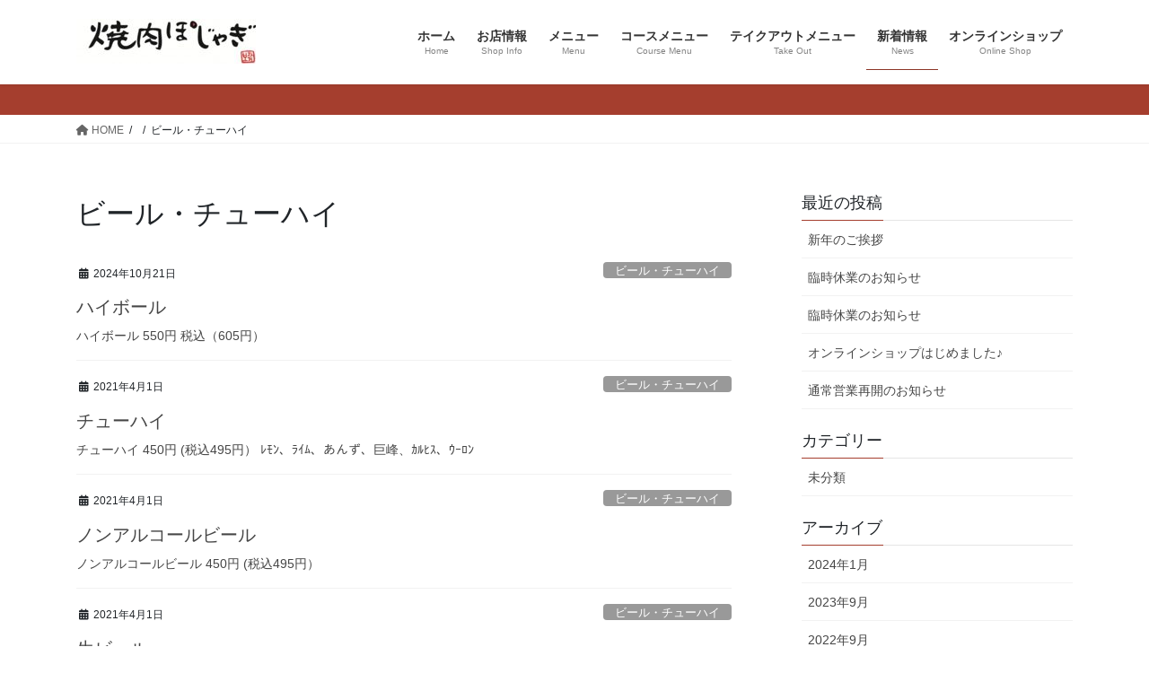

--- FILE ---
content_type: text/html; charset=UTF-8
request_url: https://yakiniku-pojagi.com/fdm-menu-section/beer%E3%83%BBchuhai/
body_size: 39855
content:
<!DOCTYPE html>
<html lang="ja">
<head>
<meta charset="utf-8">
<meta http-equiv="X-UA-Compatible" content="IE=edge">
<meta name="viewport" content="width=device-width, initial-scale=1">
<title>ビール・チューハイ &#8211; 焼肉ぽじゃぎ</title>
<meta name='robots' content='max-image-preview:large' />
<link rel="alternate" type="application/rss+xml" title="焼肉ぽじゃぎ &raquo; フィード" href="https://yakiniku-pojagi.com/feed/" />
<link rel="alternate" type="application/rss+xml" title="焼肉ぽじゃぎ &raquo; コメントフィード" href="https://yakiniku-pojagi.com/comments/feed/" />
<link rel="alternate" type="application/rss+xml" title="焼肉ぽじゃぎ &raquo; ビール・チューハイ Menu Section のフィード" href="https://yakiniku-pojagi.com/fdm-menu-section/beer%e3%83%bbchuhai/feed/" />
<style id='wp-img-auto-sizes-contain-inline-css' type='text/css'>
img:is([sizes=auto i],[sizes^="auto," i]){contain-intrinsic-size:3000px 1500px}
/*# sourceURL=wp-img-auto-sizes-contain-inline-css */
</style>
<style id='wp-emoji-styles-inline-css' type='text/css'>

	img.wp-smiley, img.emoji {
		display: inline !important;
		border: none !important;
		box-shadow: none !important;
		height: 1em !important;
		width: 1em !important;
		margin: 0 0.07em !important;
		vertical-align: -0.1em !important;
		background: none !important;
		padding: 0 !important;
	}
/*# sourceURL=wp-emoji-styles-inline-css */
</style>
<style id='wp-block-library-inline-css' type='text/css'>
:root{--wp-block-synced-color:#7a00df;--wp-block-synced-color--rgb:122,0,223;--wp-bound-block-color:var(--wp-block-synced-color);--wp-editor-canvas-background:#ddd;--wp-admin-theme-color:#007cba;--wp-admin-theme-color--rgb:0,124,186;--wp-admin-theme-color-darker-10:#006ba1;--wp-admin-theme-color-darker-10--rgb:0,107,160.5;--wp-admin-theme-color-darker-20:#005a87;--wp-admin-theme-color-darker-20--rgb:0,90,135;--wp-admin-border-width-focus:2px}@media (min-resolution:192dpi){:root{--wp-admin-border-width-focus:1.5px}}.wp-element-button{cursor:pointer}:root .has-very-light-gray-background-color{background-color:#eee}:root .has-very-dark-gray-background-color{background-color:#313131}:root .has-very-light-gray-color{color:#eee}:root .has-very-dark-gray-color{color:#313131}:root .has-vivid-green-cyan-to-vivid-cyan-blue-gradient-background{background:linear-gradient(135deg,#00d084,#0693e3)}:root .has-purple-crush-gradient-background{background:linear-gradient(135deg,#34e2e4,#4721fb 50%,#ab1dfe)}:root .has-hazy-dawn-gradient-background{background:linear-gradient(135deg,#faaca8,#dad0ec)}:root .has-subdued-olive-gradient-background{background:linear-gradient(135deg,#fafae1,#67a671)}:root .has-atomic-cream-gradient-background{background:linear-gradient(135deg,#fdd79a,#004a59)}:root .has-nightshade-gradient-background{background:linear-gradient(135deg,#330968,#31cdcf)}:root .has-midnight-gradient-background{background:linear-gradient(135deg,#020381,#2874fc)}:root{--wp--preset--font-size--normal:16px;--wp--preset--font-size--huge:42px}.has-regular-font-size{font-size:1em}.has-larger-font-size{font-size:2.625em}.has-normal-font-size{font-size:var(--wp--preset--font-size--normal)}.has-huge-font-size{font-size:var(--wp--preset--font-size--huge)}.has-text-align-center{text-align:center}.has-text-align-left{text-align:left}.has-text-align-right{text-align:right}.has-fit-text{white-space:nowrap!important}#end-resizable-editor-section{display:none}.aligncenter{clear:both}.items-justified-left{justify-content:flex-start}.items-justified-center{justify-content:center}.items-justified-right{justify-content:flex-end}.items-justified-space-between{justify-content:space-between}.screen-reader-text{border:0;clip-path:inset(50%);height:1px;margin:-1px;overflow:hidden;padding:0;position:absolute;width:1px;word-wrap:normal!important}.screen-reader-text:focus{background-color:#ddd;clip-path:none;color:#444;display:block;font-size:1em;height:auto;left:5px;line-height:normal;padding:15px 23px 14px;text-decoration:none;top:5px;width:auto;z-index:100000}html :where(.has-border-color){border-style:solid}html :where([style*=border-top-color]){border-top-style:solid}html :where([style*=border-right-color]){border-right-style:solid}html :where([style*=border-bottom-color]){border-bottom-style:solid}html :where([style*=border-left-color]){border-left-style:solid}html :where([style*=border-width]){border-style:solid}html :where([style*=border-top-width]){border-top-style:solid}html :where([style*=border-right-width]){border-right-style:solid}html :where([style*=border-bottom-width]){border-bottom-style:solid}html :where([style*=border-left-width]){border-left-style:solid}html :where(img[class*=wp-image-]){height:auto;max-width:100%}:where(figure){margin:0 0 1em}html :where(.is-position-sticky){--wp-admin--admin-bar--position-offset:var(--wp-admin--admin-bar--height,0px)}@media screen and (max-width:600px){html :where(.is-position-sticky){--wp-admin--admin-bar--position-offset:0px}}

/*# sourceURL=wp-block-library-inline-css */
</style><style id='wp-block-paragraph-inline-css' type='text/css'>
.is-small-text{font-size:.875em}.is-regular-text{font-size:1em}.is-large-text{font-size:2.25em}.is-larger-text{font-size:3em}.has-drop-cap:not(:focus):first-letter{float:left;font-size:8.4em;font-style:normal;font-weight:100;line-height:.68;margin:.05em .1em 0 0;text-transform:uppercase}body.rtl .has-drop-cap:not(:focus):first-letter{float:none;margin-left:.1em}p.has-drop-cap.has-background{overflow:hidden}:root :where(p.has-background){padding:1.25em 2.375em}:where(p.has-text-color:not(.has-link-color)) a{color:inherit}p.has-text-align-left[style*="writing-mode:vertical-lr"],p.has-text-align-right[style*="writing-mode:vertical-rl"]{rotate:180deg}
/*# sourceURL=https://yakiniku-pojagi.com/wp-includes/blocks/paragraph/style.min.css */
</style>
<style id='global-styles-inline-css' type='text/css'>
:root{--wp--preset--aspect-ratio--square: 1;--wp--preset--aspect-ratio--4-3: 4/3;--wp--preset--aspect-ratio--3-4: 3/4;--wp--preset--aspect-ratio--3-2: 3/2;--wp--preset--aspect-ratio--2-3: 2/3;--wp--preset--aspect-ratio--16-9: 16/9;--wp--preset--aspect-ratio--9-16: 9/16;--wp--preset--color--black: #000000;--wp--preset--color--cyan-bluish-gray: #abb8c3;--wp--preset--color--white: #ffffff;--wp--preset--color--pale-pink: #f78da7;--wp--preset--color--vivid-red: #cf2e2e;--wp--preset--color--luminous-vivid-orange: #ff6900;--wp--preset--color--luminous-vivid-amber: #fcb900;--wp--preset--color--light-green-cyan: #7bdcb5;--wp--preset--color--vivid-green-cyan: #00d084;--wp--preset--color--pale-cyan-blue: #8ed1fc;--wp--preset--color--vivid-cyan-blue: #0693e3;--wp--preset--color--vivid-purple: #9b51e0;--wp--preset--gradient--vivid-cyan-blue-to-vivid-purple: linear-gradient(135deg,rgb(6,147,227) 0%,rgb(155,81,224) 100%);--wp--preset--gradient--light-green-cyan-to-vivid-green-cyan: linear-gradient(135deg,rgb(122,220,180) 0%,rgb(0,208,130) 100%);--wp--preset--gradient--luminous-vivid-amber-to-luminous-vivid-orange: linear-gradient(135deg,rgb(252,185,0) 0%,rgb(255,105,0) 100%);--wp--preset--gradient--luminous-vivid-orange-to-vivid-red: linear-gradient(135deg,rgb(255,105,0) 0%,rgb(207,46,46) 100%);--wp--preset--gradient--very-light-gray-to-cyan-bluish-gray: linear-gradient(135deg,rgb(238,238,238) 0%,rgb(169,184,195) 100%);--wp--preset--gradient--cool-to-warm-spectrum: linear-gradient(135deg,rgb(74,234,220) 0%,rgb(151,120,209) 20%,rgb(207,42,186) 40%,rgb(238,44,130) 60%,rgb(251,105,98) 80%,rgb(254,248,76) 100%);--wp--preset--gradient--blush-light-purple: linear-gradient(135deg,rgb(255,206,236) 0%,rgb(152,150,240) 100%);--wp--preset--gradient--blush-bordeaux: linear-gradient(135deg,rgb(254,205,165) 0%,rgb(254,45,45) 50%,rgb(107,0,62) 100%);--wp--preset--gradient--luminous-dusk: linear-gradient(135deg,rgb(255,203,112) 0%,rgb(199,81,192) 50%,rgb(65,88,208) 100%);--wp--preset--gradient--pale-ocean: linear-gradient(135deg,rgb(255,245,203) 0%,rgb(182,227,212) 50%,rgb(51,167,181) 100%);--wp--preset--gradient--electric-grass: linear-gradient(135deg,rgb(202,248,128) 0%,rgb(113,206,126) 100%);--wp--preset--gradient--midnight: linear-gradient(135deg,rgb(2,3,129) 0%,rgb(40,116,252) 100%);--wp--preset--font-size--small: 13px;--wp--preset--font-size--medium: 20px;--wp--preset--font-size--large: 36px;--wp--preset--font-size--x-large: 42px;--wp--preset--spacing--20: 0.44rem;--wp--preset--spacing--30: 0.67rem;--wp--preset--spacing--40: 1rem;--wp--preset--spacing--50: 1.5rem;--wp--preset--spacing--60: 2.25rem;--wp--preset--spacing--70: 3.38rem;--wp--preset--spacing--80: 5.06rem;--wp--preset--shadow--natural: 6px 6px 9px rgba(0, 0, 0, 0.2);--wp--preset--shadow--deep: 12px 12px 50px rgba(0, 0, 0, 0.4);--wp--preset--shadow--sharp: 6px 6px 0px rgba(0, 0, 0, 0.2);--wp--preset--shadow--outlined: 6px 6px 0px -3px rgb(255, 255, 255), 6px 6px rgb(0, 0, 0);--wp--preset--shadow--crisp: 6px 6px 0px rgb(0, 0, 0);}:where(.is-layout-flex){gap: 0.5em;}:where(.is-layout-grid){gap: 0.5em;}body .is-layout-flex{display: flex;}.is-layout-flex{flex-wrap: wrap;align-items: center;}.is-layout-flex > :is(*, div){margin: 0;}body .is-layout-grid{display: grid;}.is-layout-grid > :is(*, div){margin: 0;}:where(.wp-block-columns.is-layout-flex){gap: 2em;}:where(.wp-block-columns.is-layout-grid){gap: 2em;}:where(.wp-block-post-template.is-layout-flex){gap: 1.25em;}:where(.wp-block-post-template.is-layout-grid){gap: 1.25em;}.has-black-color{color: var(--wp--preset--color--black) !important;}.has-cyan-bluish-gray-color{color: var(--wp--preset--color--cyan-bluish-gray) !important;}.has-white-color{color: var(--wp--preset--color--white) !important;}.has-pale-pink-color{color: var(--wp--preset--color--pale-pink) !important;}.has-vivid-red-color{color: var(--wp--preset--color--vivid-red) !important;}.has-luminous-vivid-orange-color{color: var(--wp--preset--color--luminous-vivid-orange) !important;}.has-luminous-vivid-amber-color{color: var(--wp--preset--color--luminous-vivid-amber) !important;}.has-light-green-cyan-color{color: var(--wp--preset--color--light-green-cyan) !important;}.has-vivid-green-cyan-color{color: var(--wp--preset--color--vivid-green-cyan) !important;}.has-pale-cyan-blue-color{color: var(--wp--preset--color--pale-cyan-blue) !important;}.has-vivid-cyan-blue-color{color: var(--wp--preset--color--vivid-cyan-blue) !important;}.has-vivid-purple-color{color: var(--wp--preset--color--vivid-purple) !important;}.has-black-background-color{background-color: var(--wp--preset--color--black) !important;}.has-cyan-bluish-gray-background-color{background-color: var(--wp--preset--color--cyan-bluish-gray) !important;}.has-white-background-color{background-color: var(--wp--preset--color--white) !important;}.has-pale-pink-background-color{background-color: var(--wp--preset--color--pale-pink) !important;}.has-vivid-red-background-color{background-color: var(--wp--preset--color--vivid-red) !important;}.has-luminous-vivid-orange-background-color{background-color: var(--wp--preset--color--luminous-vivid-orange) !important;}.has-luminous-vivid-amber-background-color{background-color: var(--wp--preset--color--luminous-vivid-amber) !important;}.has-light-green-cyan-background-color{background-color: var(--wp--preset--color--light-green-cyan) !important;}.has-vivid-green-cyan-background-color{background-color: var(--wp--preset--color--vivid-green-cyan) !important;}.has-pale-cyan-blue-background-color{background-color: var(--wp--preset--color--pale-cyan-blue) !important;}.has-vivid-cyan-blue-background-color{background-color: var(--wp--preset--color--vivid-cyan-blue) !important;}.has-vivid-purple-background-color{background-color: var(--wp--preset--color--vivid-purple) !important;}.has-black-border-color{border-color: var(--wp--preset--color--black) !important;}.has-cyan-bluish-gray-border-color{border-color: var(--wp--preset--color--cyan-bluish-gray) !important;}.has-white-border-color{border-color: var(--wp--preset--color--white) !important;}.has-pale-pink-border-color{border-color: var(--wp--preset--color--pale-pink) !important;}.has-vivid-red-border-color{border-color: var(--wp--preset--color--vivid-red) !important;}.has-luminous-vivid-orange-border-color{border-color: var(--wp--preset--color--luminous-vivid-orange) !important;}.has-luminous-vivid-amber-border-color{border-color: var(--wp--preset--color--luminous-vivid-amber) !important;}.has-light-green-cyan-border-color{border-color: var(--wp--preset--color--light-green-cyan) !important;}.has-vivid-green-cyan-border-color{border-color: var(--wp--preset--color--vivid-green-cyan) !important;}.has-pale-cyan-blue-border-color{border-color: var(--wp--preset--color--pale-cyan-blue) !important;}.has-vivid-cyan-blue-border-color{border-color: var(--wp--preset--color--vivid-cyan-blue) !important;}.has-vivid-purple-border-color{border-color: var(--wp--preset--color--vivid-purple) !important;}.has-vivid-cyan-blue-to-vivid-purple-gradient-background{background: var(--wp--preset--gradient--vivid-cyan-blue-to-vivid-purple) !important;}.has-light-green-cyan-to-vivid-green-cyan-gradient-background{background: var(--wp--preset--gradient--light-green-cyan-to-vivid-green-cyan) !important;}.has-luminous-vivid-amber-to-luminous-vivid-orange-gradient-background{background: var(--wp--preset--gradient--luminous-vivid-amber-to-luminous-vivid-orange) !important;}.has-luminous-vivid-orange-to-vivid-red-gradient-background{background: var(--wp--preset--gradient--luminous-vivid-orange-to-vivid-red) !important;}.has-very-light-gray-to-cyan-bluish-gray-gradient-background{background: var(--wp--preset--gradient--very-light-gray-to-cyan-bluish-gray) !important;}.has-cool-to-warm-spectrum-gradient-background{background: var(--wp--preset--gradient--cool-to-warm-spectrum) !important;}.has-blush-light-purple-gradient-background{background: var(--wp--preset--gradient--blush-light-purple) !important;}.has-blush-bordeaux-gradient-background{background: var(--wp--preset--gradient--blush-bordeaux) !important;}.has-luminous-dusk-gradient-background{background: var(--wp--preset--gradient--luminous-dusk) !important;}.has-pale-ocean-gradient-background{background: var(--wp--preset--gradient--pale-ocean) !important;}.has-electric-grass-gradient-background{background: var(--wp--preset--gradient--electric-grass) !important;}.has-midnight-gradient-background{background: var(--wp--preset--gradient--midnight) !important;}.has-small-font-size{font-size: var(--wp--preset--font-size--small) !important;}.has-medium-font-size{font-size: var(--wp--preset--font-size--medium) !important;}.has-large-font-size{font-size: var(--wp--preset--font-size--large) !important;}.has-x-large-font-size{font-size: var(--wp--preset--font-size--x-large) !important;}
/*# sourceURL=global-styles-inline-css */
</style>

<style id='classic-theme-styles-inline-css' type='text/css'>
/*! This file is auto-generated */
.wp-block-button__link{color:#fff;background-color:#32373c;border-radius:9999px;box-shadow:none;text-decoration:none;padding:calc(.667em + 2px) calc(1.333em + 2px);font-size:1.125em}.wp-block-file__button{background:#32373c;color:#fff;text-decoration:none}
/*# sourceURL=/wp-includes/css/classic-themes.min.css */
</style>
<link rel='stylesheet' id='bootstrap-4-style-css' href='https://yakiniku-pojagi.com/wp-content/themes/lightning/_g2/library/bootstrap-4/css/bootstrap.min.css?ver=4.5.0' type='text/css' media='all' />
<link rel='stylesheet' id='lightning-common-style-css' href='https://yakiniku-pojagi.com/wp-content/themes/lightning/_g2/assets/css/common.css?ver=15.31.1' type='text/css' media='all' />
<style id='lightning-common-style-inline-css' type='text/css'>
/* vk-mobile-nav */:root {--vk-mobile-nav-menu-btn-bg-src: url("https://yakiniku-pojagi.com/wp-content/themes/lightning/_g2/inc/vk-mobile-nav/package/images/vk-menu-btn-black.svg");--vk-mobile-nav-menu-btn-close-bg-src: url("https://yakiniku-pojagi.com/wp-content/themes/lightning/_g2/inc/vk-mobile-nav/package/images/vk-menu-close-black.svg");--vk-menu-acc-icon-open-black-bg-src: url("https://yakiniku-pojagi.com/wp-content/themes/lightning/_g2/inc/vk-mobile-nav/package/images/vk-menu-acc-icon-open-black.svg");--vk-menu-acc-icon-open-white-bg-src: url("https://yakiniku-pojagi.com/wp-content/themes/lightning/_g2/inc/vk-mobile-nav/package/images/vk-menu-acc-icon-open-white.svg");--vk-menu-acc-icon-close-black-bg-src: url("https://yakiniku-pojagi.com/wp-content/themes/lightning/_g2/inc/vk-mobile-nav/package/images/vk-menu-close-black.svg");--vk-menu-acc-icon-close-white-bg-src: url("https://yakiniku-pojagi.com/wp-content/themes/lightning/_g2/inc/vk-mobile-nav/package/images/vk-menu-close-white.svg");}
/*# sourceURL=lightning-common-style-inline-css */
</style>
<link rel='stylesheet' id='lightning-design-style-css' href='https://yakiniku-pojagi.com/wp-content/themes/lightning/_g2/design-skin/origin2/css/style.css?ver=15.31.1' type='text/css' media='all' />
<style id='lightning-design-style-inline-css' type='text/css'>
:root {--color-key:#a53e2e;--wp--preset--color--vk-color-primary:#a53e2e;--color-key-dark:#2e6da4;}
/* ltg common custom */:root {--vk-menu-acc-btn-border-color:#333;--vk-color-primary:#a53e2e;--vk-color-primary-dark:#8c3527;--vk-color-primary-vivid:#b64433;--color-key:#a53e2e;--wp--preset--color--vk-color-primary:#a53e2e;--color-key-dark:#8c3527;}.veu_color_txt_key { color:#8c3527 ; }.veu_color_bg_key { background-color:#8c3527 ; }.veu_color_border_key { border-color:#8c3527 ; }.btn-default { border-color:#a53e2e;color:#a53e2e;}.btn-default:focus,.btn-default:hover { border-color:#a53e2e;background-color: #a53e2e; }.wp-block-search__button,.btn-primary { background-color:#a53e2e;border-color:#8c3527; }.wp-block-search__button:focus,.wp-block-search__button:hover,.btn-primary:not(:disabled):not(.disabled):active,.btn-primary:focus,.btn-primary:hover { background-color:#8c3527;border-color:#a53e2e; }.btn-outline-primary { color : #a53e2e ; border-color:#a53e2e; }.btn-outline-primary:not(:disabled):not(.disabled):active,.btn-outline-primary:focus,.btn-outline-primary:hover { color : #fff; background-color:#a53e2e;border-color:#8c3527; }a { color:#337ab7; }
.tagcloud a:before { font-family: "Font Awesome 5 Free";content: "\f02b";font-weight: bold; }
.media .media-body .media-heading a:hover { color:#a53e2e; }@media (min-width: 768px){.gMenu > li:before,.gMenu > li.menu-item-has-children::after { border-bottom-color:#8c3527 }.gMenu li li { background-color:#8c3527 }.gMenu li li a:hover { background-color:#a53e2e; }} /* @media (min-width: 768px) */.page-header { background-color:#a53e2e; }h2,.mainSection-title { border-top-color:#a53e2e; }h3:after,.subSection-title:after { border-bottom-color:#a53e2e; }ul.page-numbers li span.page-numbers.current,.page-link dl .post-page-numbers.current { background-color:#a53e2e; }.pager li > a { border-color:#a53e2e;color:#a53e2e;}.pager li > a:hover { background-color:#a53e2e;color:#fff;}.siteFooter { border-top-color:#a53e2e; }dt { border-left-color:#a53e2e; }:root {--g_nav_main_acc_icon_open_url:url(https://yakiniku-pojagi.com/wp-content/themes/lightning/_g2/inc/vk-mobile-nav/package/images/vk-menu-acc-icon-open-black.svg);--g_nav_main_acc_icon_close_url: url(https://yakiniku-pojagi.com/wp-content/themes/lightning/_g2/inc/vk-mobile-nav/package/images/vk-menu-close-black.svg);--g_nav_sub_acc_icon_open_url: url(https://yakiniku-pojagi.com/wp-content/themes/lightning/_g2/inc/vk-mobile-nav/package/images/vk-menu-acc-icon-open-white.svg);--g_nav_sub_acc_icon_close_url: url(https://yakiniku-pojagi.com/wp-content/themes/lightning/_g2/inc/vk-mobile-nav/package/images/vk-menu-close-white.svg);}
/*# sourceURL=lightning-design-style-inline-css */
</style>
<link rel='stylesheet' id='lightning-theme-style-css' href='https://yakiniku-pojagi.com/wp-content/themes/lightning/style.css?ver=15.31.1' type='text/css' media='all' />
<link rel='stylesheet' id='vk-font-awesome-css' href='https://yakiniku-pojagi.com/wp-content/themes/lightning/vendor/vektor-inc/font-awesome-versions/src/versions/6/css/all.min.css?ver=6.6.0' type='text/css' media='all' />
<script type="text/javascript" src="https://yakiniku-pojagi.com/wp-includes/js/jquery/jquery.min.js?ver=3.7.1" id="jquery-core-js"></script>
<script type="text/javascript" src="https://yakiniku-pojagi.com/wp-includes/js/jquery/jquery-migrate.min.js?ver=3.4.1" id="jquery-migrate-js"></script>
<link rel="https://api.w.org/" href="https://yakiniku-pojagi.com/wp-json/" /><link rel="alternate" title="JSON" type="application/json" href="https://yakiniku-pojagi.com/wp-json/wp/v2/fdm-menu-section/15" /><link rel="EditURI" type="application/rsd+xml" title="RSD" href="https://yakiniku-pojagi.com/xmlrpc.php?rsd" />
<meta name="generator" content="WordPress 6.9" />
	    	<script type="text/javascript">
	    	    var ajaxurl = 'https://yakiniku-pojagi.com/wp-admin/admin-ajax.php';
	    	</script>
		<style id="lightning-color-custom-for-plugins" type="text/css">/* ltg theme common */.color_key_bg,.color_key_bg_hover:hover{background-color: #a53e2e;}.color_key_txt,.color_key_txt_hover:hover{color: #a53e2e;}.color_key_border,.color_key_border_hover:hover{border-color: #a53e2e;}.color_key_dark_bg,.color_key_dark_bg_hover:hover{background-color: #2e6da4;}.color_key_dark_txt,.color_key_dark_txt_hover:hover{color: #2e6da4;}.color_key_dark_border,.color_key_dark_border_hover:hover{border-color: #2e6da4;}</style>
<link rel='stylesheet' id='fdm-css-base-css' href='https://yakiniku-pojagi.com/wp-content/plugins/food-and-drink-menu/assets/css/base.css?ver=2.4.21' type='text/css' media='all' />
</head>
<body class="archive tax-fdm-menu-section term-beerchuhai term-15 wp-theme-lightning fa_v6_css sidebar-fix sidebar-fix-priority-top bootstrap4 device-pc">
<a class="skip-link screen-reader-text" href="#main">コンテンツへスキップ</a>
<a class="skip-link screen-reader-text" href="#vk-mobile-nav">ナビゲーションに移動</a>
<header class="siteHeader">
		<div class="container siteHeadContainer">
		<div class="navbar-header">
						<p class="navbar-brand siteHeader_logo">
			<a href="https://yakiniku-pojagi.com/">
				<span><img src="https://yakiniku-pojagi.com/wp-content/uploads/2021/04/bindrogo-e1617212439211.jpg" alt="焼肉ぽじゃぎ" /></span>
			</a>
			</p>
					</div>

					<div id="gMenu_outer" class="gMenu_outer">
				<nav class="menu-%e3%83%a1%e3%82%a4%e3%83%b3%e3%83%a1%e3%83%8b%e3%83%a5%e3%83%bc-container"><ul id="menu-%e3%83%a1%e3%82%a4%e3%83%b3%e3%83%a1%e3%83%8b%e3%83%a5%e3%83%bc" class="menu gMenu vk-menu-acc"><li id="menu-item-14" class="menu-item menu-item-type-custom menu-item-object-custom menu-item-home"><a href="https://yakiniku-pojagi.com/"><strong class="gMenu_name">ホーム</strong><span class="gMenu_description">Home</span></a></li>
<li id="menu-item-15" class="menu-item menu-item-type-post_type menu-item-object-page"><a href="https://yakiniku-pojagi.com/shopinfo/"><strong class="gMenu_name">お店情報</strong><span class="gMenu_description">Shop Info</span></a></li>
<li id="menu-item-17" class="menu-item menu-item-type-post_type menu-item-object-page"><a href="https://yakiniku-pojagi.com/menu/"><strong class="gMenu_name">メニュー</strong><span class="gMenu_description">Menu</span></a></li>
<li id="menu-item-417" class="menu-item menu-item-type-post_type menu-item-object-page"><a href="https://yakiniku-pojagi.com/cousre/"><strong class="gMenu_name">コースメニュー</strong><span class="gMenu_description">Course Menu</span></a></li>
<li id="menu-item-28" class="menu-item menu-item-type-post_type menu-item-object-page"><a href="https://yakiniku-pojagi.com/?page_id=26"><strong class="gMenu_name">テイクアウトメニュー</strong><span class="gMenu_description">Take Out</span></a></li>
<li id="menu-item-16" class="menu-item menu-item-type-post_type menu-item-object-page current_page_parent"><a href="https://yakiniku-pojagi.com/news/"><strong class="gMenu_name">新着情報</strong><span class="gMenu_description">News</span></a></li>
<li id="menu-item-562" class="menu-item menu-item-type-custom menu-item-object-custom"><a href="https://yakinikupojagi.stores.jp/"><strong class="gMenu_name">オンラインショップ</strong><span class="gMenu_description">Online Shop</span></a></li>
</ul></nav>			</div>
			</div>
	</header>

<div class="section page-header"><div class="container"><div class="row"><div class="col-md-12">
<div class="page-header_pageTitle">
</div>
</div></div></div></div><!-- [ /.page-header ] -->


<!-- [ .breadSection ] --><div class="section breadSection"><div class="container"><div class="row"><ol class="breadcrumb" itemscope itemtype="https://schema.org/BreadcrumbList"><li id="panHome" itemprop="itemListElement" itemscope itemtype="http://schema.org/ListItem"><a itemprop="item" href="https://yakiniku-pojagi.com/"><span itemprop="name"><i class="fa fa-home"></i> HOME</span></a><meta itemprop="position" content="1" /></li><li itemprop="itemListElement" itemscope itemtype="http://schema.org/ListItem"><a itemprop="item" href=""><span itemprop="name"></span></a><meta itemprop="position" content="2" /></li><li><span>ビール・チューハイ</span><meta itemprop="position" content="3" /></li></ol></div></div></div><!-- [ /.breadSection ] -->

<div class="section siteContent">
<div class="container">
<div class="row">
<div class="col mainSection mainSection-col-two baseSection vk_posts-mainSection" id="main" role="main">

	<header class="archive-header"><h1 class="archive-header_title">ビール・チューハイ</h1></header>
<div class="postList">


	
		<article class="media">
<div id="post-595" class="post-595 fdm-menu-item type-fdm-menu-item status-publish hentry fdm-menu-section-beerchuhai">
		<div class="media-body">
		<div class="entry-meta">


<span class="published entry-meta_items">2024年10月21日</span>

<span class="entry-meta_items entry-meta_updated">/ 最終更新日時 : <span class="updated">2024年10月21日</span></span>


	
	<span class="vcard author entry-meta_items entry-meta_items_author"><span class="fn">yakiniku-pojagi</span></span>



<span class="entry-meta_items entry-meta_items_term"><a href="https://yakiniku-pojagi.com/fdm-menu-section/beer%e3%83%bbchuhai/" class="btn btn-xs btn-primary entry-meta_items_term_button" style="background-color:#999999;border:none;">ビール・チューハイ</a></span>
</div>
		<h1 class="media-heading entry-title"><a href="https://yakiniku-pojagi.com/menu-item/%e3%83%8f%e3%82%a4%e3%83%9c%e3%83%bc%e3%83%abhighball/">ハイボール</a></h1>
		<a href="https://yakiniku-pojagi.com/menu-item/%e3%83%8f%e3%82%a4%e3%83%9c%e3%83%bc%e3%83%abhighball/" class="media-body_excerpt"><p>ハイボール 550円 税込（605円）</p>
</a>
	</div>
</div>
</article>
<article class="media">
<div id="post-266" class="post-266 fdm-menu-item type-fdm-menu-item status-publish hentry fdm-menu-section-beerchuhai">
		<div class="media-body">
		<div class="entry-meta">


<span class="published entry-meta_items">2021年4月1日</span>

<span class="entry-meta_items entry-meta_updated">/ 最終更新日時 : <span class="updated">2024年10月21日</span></span>


	
	<span class="vcard author entry-meta_items entry-meta_items_author"><span class="fn">yakiniku-pojagi</span></span>



<span class="entry-meta_items entry-meta_items_term"><a href="https://yakiniku-pojagi.com/fdm-menu-section/beer%e3%83%bbchuhai/" class="btn btn-xs btn-primary entry-meta_items_term_button" style="background-color:#999999;border:none;">ビール・チューハイ</a></span>
</div>
		<h1 class="media-heading entry-title"><a href="https://yakiniku-pojagi.com/menu-item/chuhai/">チューハイ</a></h1>
		<a href="https://yakiniku-pojagi.com/menu-item/chuhai/" class="media-body_excerpt"><p>チューハイ 450円 (税込495円） ﾚﾓﾝ、ﾗｲﾑ、あんず、巨峰、ｶﾙﾋｽ、ｳｰﾛﾝ</p>
</a>
	</div>
</div>
</article>
<article class="media">
<div id="post-264" class="post-264 fdm-menu-item type-fdm-menu-item status-publish hentry fdm-menu-section-beerchuhai">
		<div class="media-body">
		<div class="entry-meta">


<span class="published entry-meta_items">2021年4月1日</span>

<span class="entry-meta_items entry-meta_updated">/ 最終更新日時 : <span class="updated">2024年10月21日</span></span>


	
	<span class="vcard author entry-meta_items entry-meta_items_author"><span class="fn">yakiniku-pojagi</span></span>



<span class="entry-meta_items entry-meta_items_term"><a href="https://yakiniku-pojagi.com/fdm-menu-section/beer%e3%83%bbchuhai/" class="btn btn-xs btn-primary entry-meta_items_term_button" style="background-color:#999999;border:none;">ビール・チューハイ</a></span>
</div>
		<h1 class="media-heading entry-title"><a href="https://yakiniku-pojagi.com/menu-item/nonalcolbeer/">ノンアルコールビール</a></h1>
		<a href="https://yakiniku-pojagi.com/menu-item/nonalcolbeer/" class="media-body_excerpt"><p>ノンアルコールビール 450円 (税込495円）</p>
</a>
	</div>
</div>
</article>
<article class="media">
<div id="post-262" class="post-262 fdm-menu-item type-fdm-menu-item status-publish hentry fdm-menu-section-beerchuhai">
		<div class="media-body">
		<div class="entry-meta">


<span class="published entry-meta_items">2021年4月1日</span>

<span class="entry-meta_items entry-meta_updated">/ 最終更新日時 : <span class="updated">2024年10月21日</span></span>


	
	<span class="vcard author entry-meta_items entry-meta_items_author"><span class="fn">yakiniku-pojagi</span></span>



<span class="entry-meta_items entry-meta_items_term"><a href="https://yakiniku-pojagi.com/fdm-menu-section/beer%e3%83%bbchuhai/" class="btn btn-xs btn-primary entry-meta_items_term_button" style="background-color:#999999;border:none;">ビール・チューハイ</a></span>
</div>
		<h1 class="media-heading entry-title"><a href="https://yakiniku-pojagi.com/menu-item/namabeer/">生ビール</a></h1>
		<a href="https://yakiniku-pojagi.com/menu-item/namabeer/" class="media-body_excerpt"><p>生ビール 550円 (税込605円）</p>
</a>
	</div>
</div>
</article>

	
	
	
</div><!-- [ /.postList ] -->

</div><!-- [ /.mainSection ] -->

	<div class="col subSection sideSection sideSection-col-two baseSection">
				
		<aside class="widget widget_recent_entries" id="recent-posts-6">
		<h1 class="widget-title subSection-title">最近の投稿</h1>
		<ul>
											<li>
					<a href="https://yakiniku-pojagi.com/2024/01/01/%e6%96%b0%e5%b9%b4%e3%81%ae%e3%81%94%e6%8c%a8%e6%8b%b6-2/">新年のご挨拶</a>
									</li>
											<li>
					<a href="https://yakiniku-pojagi.com/2023/09/29/%e8%87%a8%e6%99%82%e4%bc%91%e6%a5%ad%e3%81%ae%e3%81%8a%e7%9f%a5%e3%82%89%e3%81%9b-2/">臨時休業のお知らせ</a>
									</li>
											<li>
					<a href="https://yakiniku-pojagi.com/2022/09/10/%e8%87%a8%e6%99%82%e4%bc%91%e6%a5%ad%e3%81%ae%e3%81%8a%e7%9f%a5%e3%82%89%e3%81%9b/">臨時休業のお知らせ</a>
									</li>
											<li>
					<a href="https://yakiniku-pojagi.com/2022/08/04/%e3%82%aa%e3%83%b3%e3%83%a9%e3%82%a4%e3%83%b3%e3%82%b7%e3%83%a7%e3%83%83%e3%83%97%e3%81%af%e3%81%98%e3%82%81%e3%81%be%e3%81%97%e3%81%9f%e2%99%aa/">オンラインショップはじめました♪</a>
									</li>
											<li>
					<a href="https://yakiniku-pojagi.com/2022/03/06/%e9%80%9a%e5%b8%b8%e5%96%b6%e6%a5%ad%e5%86%8d%e9%96%8b%e3%81%ae%e3%81%8a%e7%9f%a5%e3%82%89%e3%81%9b-2/">通常営業再開のお知らせ</a>
									</li>
					</ul>

		</aside><aside class="widget widget_categories" id="categories-6"><h1 class="widget-title subSection-title">カテゴリー</h1>
			<ul>
					<li class="cat-item cat-item-1"><a href="https://yakiniku-pojagi.com/category/uncategorized/">未分類</a>
</li>
			</ul>

			</aside><aside class="widget widget_archive" id="archives-6"><h1 class="widget-title subSection-title">アーカイブ</h1>
			<ul>
					<li><a href='https://yakiniku-pojagi.com/2024/01/'>2024年1月</a></li>
	<li><a href='https://yakiniku-pojagi.com/2023/09/'>2023年9月</a></li>
	<li><a href='https://yakiniku-pojagi.com/2022/09/'>2022年9月</a></li>
	<li><a href='https://yakiniku-pojagi.com/2022/08/'>2022年8月</a></li>
	<li><a href='https://yakiniku-pojagi.com/2022/03/'>2022年3月</a></li>
	<li><a href='https://yakiniku-pojagi.com/2022/02/'>2022年2月</a></li>
	<li><a href='https://yakiniku-pojagi.com/2022/01/'>2022年1月</a></li>
	<li><a href='https://yakiniku-pojagi.com/2021/10/'>2021年10月</a></li>
	<li><a href='https://yakiniku-pojagi.com/2021/09/'>2021年9月</a></li>
	<li><a href='https://yakiniku-pojagi.com/2021/08/'>2021年8月</a></li>
	<li><a href='https://yakiniku-pojagi.com/2021/07/'>2021年7月</a></li>
	<li><a href='https://yakiniku-pojagi.com/2021/06/'>2021年6月</a></li>
	<li><a href='https://yakiniku-pojagi.com/2021/05/'>2021年5月</a></li>
	<li><a href='https://yakiniku-pojagi.com/2021/04/'>2021年4月</a></li>
			</ul>

			</aside>			</div><!-- [ /.subSection ] -->


</div><!-- [ /.row ] -->
</div><!-- [ /.container ] -->
</div><!-- [ /.siteContent ] -->


<footer class="section siteFooter">
			<div class="footerMenu">
			<div class="container">
							</div>
		</div>
					<div class="container sectionBox footerWidget">
			<div class="row">
				<div class="col-md-4"></div><div class="col-md-4"></div><div class="col-md-4"></div>			</div>
		</div>
	
	
	<div class="container sectionBox copySection text-center">
			<p>Copyright &copy; 焼肉ぽじゃぎ All Rights Reserved.</p><p>Powered by <a href="https://wordpress.org/">WordPress</a> &amp; <a href="https://lightning.nagoya/ja/" target="_blank" title="Free WordPress Theme Lightning"> Lightning Theme</a> by Vektor,Inc. technology.</p>	</div>
</footer>
<div id="vk-mobile-nav-menu-btn" class="vk-mobile-nav-menu-btn">MENU</div><div class="vk-mobile-nav vk-mobile-nav-drop-in" id="vk-mobile-nav"><nav class="vk-mobile-nav-menu-outer" role="navigation"><ul id="menu-%e3%83%a1%e3%82%a4%e3%83%b3%e3%83%a1%e3%83%8b%e3%83%a5%e3%83%bc-1" class="vk-menu-acc menu"><li id="menu-item-14" class="menu-item menu-item-type-custom menu-item-object-custom menu-item-home menu-item-14"><a href="https://yakiniku-pojagi.com/">ホーム</a></li>
<li id="menu-item-15" class="menu-item menu-item-type-post_type menu-item-object-page menu-item-15"><a href="https://yakiniku-pojagi.com/shopinfo/">お店情報</a></li>
<li id="menu-item-17" class="menu-item menu-item-type-post_type menu-item-object-page menu-item-17"><a href="https://yakiniku-pojagi.com/menu/">メニュー</a></li>
<li id="menu-item-417" class="menu-item menu-item-type-post_type menu-item-object-page menu-item-417"><a href="https://yakiniku-pojagi.com/cousre/">コースメニュー</a></li>
<li id="menu-item-28" class="menu-item menu-item-type-post_type menu-item-object-page menu-item-28"><a href="https://yakiniku-pojagi.com/?page_id=26">テイクアウトメニュー</a></li>
<li id="menu-item-16" class="menu-item menu-item-type-post_type menu-item-object-page current_page_parent menu-item-16"><a href="https://yakiniku-pojagi.com/news/">新着情報</a></li>
<li id="menu-item-562" class="menu-item menu-item-type-custom menu-item-object-custom menu-item-562"><a href="https://yakinikupojagi.stores.jp/">オンラインショップ</a></li>
</ul></nav></div><script type="speculationrules">
{"prefetch":[{"source":"document","where":{"and":[{"href_matches":"/*"},{"not":{"href_matches":["/wp-*.php","/wp-admin/*","/wp-content/uploads/*","/wp-content/*","/wp-content/plugins/*","/wp-content/themes/lightning/*","/wp-content/themes/lightning/_g2/*","/*\\?(.+)"]}},{"not":{"selector_matches":"a[rel~=\"nofollow\"]"}},{"not":{"selector_matches":".no-prefetch, .no-prefetch a"}}]},"eagerness":"conservative"}]}
</script>
<script type="text/javascript" src="https://yakiniku-pojagi.com/wp-content/themes/lightning/_g2/library/bootstrap-4/js/bootstrap.min.js?ver=4.5.0" id="bootstrap-4-js-js"></script>
<script type="text/javascript" id="lightning-js-js-extra">
/* <![CDATA[ */
var lightningOpt = {"header_scrool":"1"};
//# sourceURL=lightning-js-js-extra
/* ]]> */
</script>
<script type="text/javascript" src="https://yakiniku-pojagi.com/wp-content/themes/lightning/_g2/assets/js/lightning.min.js?ver=15.31.1" id="lightning-js-js"></script>
<script type="text/javascript" src="https://yakiniku-pojagi.com/wp-content/plugins/food-and-drink-menu/assets/js/base.js?ver=2.4.21" id="fdm-js-base-js"></script>
<script id="wp-emoji-settings" type="application/json">
{"baseUrl":"https://s.w.org/images/core/emoji/17.0.2/72x72/","ext":".png","svgUrl":"https://s.w.org/images/core/emoji/17.0.2/svg/","svgExt":".svg","source":{"concatemoji":"https://yakiniku-pojagi.com/wp-includes/js/wp-emoji-release.min.js?ver=6.9"}}
</script>
<script type="module">
/* <![CDATA[ */
/*! This file is auto-generated */
const a=JSON.parse(document.getElementById("wp-emoji-settings").textContent),o=(window._wpemojiSettings=a,"wpEmojiSettingsSupports"),s=["flag","emoji"];function i(e){try{var t={supportTests:e,timestamp:(new Date).valueOf()};sessionStorage.setItem(o,JSON.stringify(t))}catch(e){}}function c(e,t,n){e.clearRect(0,0,e.canvas.width,e.canvas.height),e.fillText(t,0,0);t=new Uint32Array(e.getImageData(0,0,e.canvas.width,e.canvas.height).data);e.clearRect(0,0,e.canvas.width,e.canvas.height),e.fillText(n,0,0);const a=new Uint32Array(e.getImageData(0,0,e.canvas.width,e.canvas.height).data);return t.every((e,t)=>e===a[t])}function p(e,t){e.clearRect(0,0,e.canvas.width,e.canvas.height),e.fillText(t,0,0);var n=e.getImageData(16,16,1,1);for(let e=0;e<n.data.length;e++)if(0!==n.data[e])return!1;return!0}function u(e,t,n,a){switch(t){case"flag":return n(e,"\ud83c\udff3\ufe0f\u200d\u26a7\ufe0f","\ud83c\udff3\ufe0f\u200b\u26a7\ufe0f")?!1:!n(e,"\ud83c\udde8\ud83c\uddf6","\ud83c\udde8\u200b\ud83c\uddf6")&&!n(e,"\ud83c\udff4\udb40\udc67\udb40\udc62\udb40\udc65\udb40\udc6e\udb40\udc67\udb40\udc7f","\ud83c\udff4\u200b\udb40\udc67\u200b\udb40\udc62\u200b\udb40\udc65\u200b\udb40\udc6e\u200b\udb40\udc67\u200b\udb40\udc7f");case"emoji":return!a(e,"\ud83e\u1fac8")}return!1}function f(e,t,n,a){let r;const o=(r="undefined"!=typeof WorkerGlobalScope&&self instanceof WorkerGlobalScope?new OffscreenCanvas(300,150):document.createElement("canvas")).getContext("2d",{willReadFrequently:!0}),s=(o.textBaseline="top",o.font="600 32px Arial",{});return e.forEach(e=>{s[e]=t(o,e,n,a)}),s}function r(e){var t=document.createElement("script");t.src=e,t.defer=!0,document.head.appendChild(t)}a.supports={everything:!0,everythingExceptFlag:!0},new Promise(t=>{let n=function(){try{var e=JSON.parse(sessionStorage.getItem(o));if("object"==typeof e&&"number"==typeof e.timestamp&&(new Date).valueOf()<e.timestamp+604800&&"object"==typeof e.supportTests)return e.supportTests}catch(e){}return null}();if(!n){if("undefined"!=typeof Worker&&"undefined"!=typeof OffscreenCanvas&&"undefined"!=typeof URL&&URL.createObjectURL&&"undefined"!=typeof Blob)try{var e="postMessage("+f.toString()+"("+[JSON.stringify(s),u.toString(),c.toString(),p.toString()].join(",")+"));",a=new Blob([e],{type:"text/javascript"});const r=new Worker(URL.createObjectURL(a),{name:"wpTestEmojiSupports"});return void(r.onmessage=e=>{i(n=e.data),r.terminate(),t(n)})}catch(e){}i(n=f(s,u,c,p))}t(n)}).then(e=>{for(const n in e)a.supports[n]=e[n],a.supports.everything=a.supports.everything&&a.supports[n],"flag"!==n&&(a.supports.everythingExceptFlag=a.supports.everythingExceptFlag&&a.supports[n]);var t;a.supports.everythingExceptFlag=a.supports.everythingExceptFlag&&!a.supports.flag,a.supports.everything||((t=a.source||{}).concatemoji?r(t.concatemoji):t.wpemoji&&t.twemoji&&(r(t.twemoji),r(t.wpemoji)))});
//# sourceURL=https://yakiniku-pojagi.com/wp-includes/js/wp-emoji-loader.min.js
/* ]]> */
</script>
</body>
</html>
